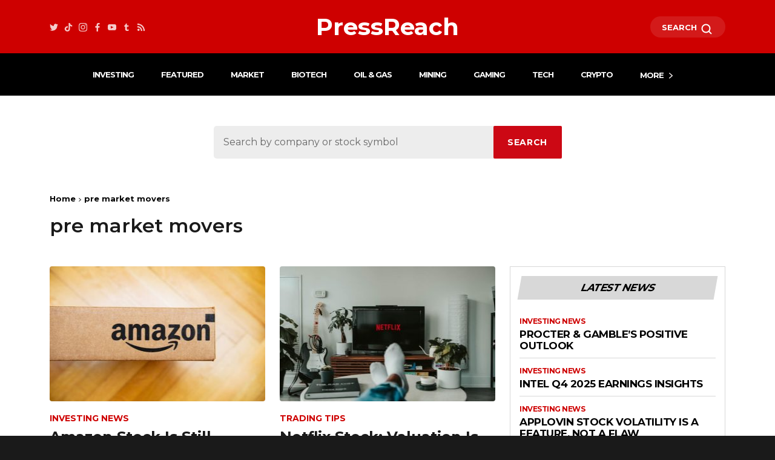

--- FILE ---
content_type: text/html; charset=UTF-8
request_url: https://pressreach.com/tag/pre-market-movers/
body_size: 14446
content:
<!DOCTYPE html>
<html lang="en-US" prefix="og: https://ogp.me/ns#" class="no-js">

<head>
  <meta charset="UTF-8">
  <meta name="viewport" content="width=device-width, initial-scale=1">
    <meta name="keywords" content="">
      <link rel="profile" href="https://gmpg.org/xfn/11">
  <script src="/cdn-cgi/scripts/7d0fa10a/cloudflare-static/rocket-loader.min.js" data-cf-settings="109a6af36cf00605622509ba-|49"></script><link rel="preload" as="style" href="https://use.typekit.net/vop3atx.css" onload="this.rel='stylesheet'" />
  <link rel="preconnect" href="https://fonts.googleapis.com">
  <link rel="preconnect" href="https://fonts.gstatic.com" crossorigin>
  <link rel='stylesheet' id='bootstrap-theme-css'
    href='https://cdn.jsdelivr.net/npm/bootstrap@5.0.2/dist/css/bootstrap.min.css?ver=11.5.1' type='text/css'
    media='all' />
  <script src="/cdn-cgi/scripts/7d0fa10a/cloudflare-static/rocket-loader.min.js" data-cf-settings="109a6af36cf00605622509ba-|49"></script><link rel="preload" as="style"
    href="https://fonts.googleapis.com/css2?family=Open+Sans:wght@400;600;700;800&display=swap"
    onload="this.rel='stylesheet'" />
  <link rel="stylesheet" href="https://cdnjs.cloudflare.com/ajax/libs/intl-tel-input/25.3.1/build/css/intlTelInput.min.css" integrity="sha512-X3pJz9m4oT4uHCYS6UjxVdWk1yxSJJIJOJMIkf7TjPpb1BzugjiFyHu7WsXQvMMMZTnGUA9Q/GyxxCWNDZpdHA==" crossorigin="anonymous" referrerpolicy="no-referrer" />
  <script src="https://cdnjs.cloudflare.com/ajax/libs/intl-tel-input/25.3.1/build/js/intlTelInput.min.js" integrity="sha512-SlsU65KdLej2skQ24jI+POL40KCeJ7aR9dy6lhT6ZUggKQeoqq6Lj+7n6i8zqO2gcelYQBPgOdrtIwDXF6cLIw==" crossorigin="anonymous" referrerpolicy="no-referrer" type="109a6af36cf00605622509ba-text/javascript"></script>
    <script type="109a6af36cf00605622509ba-text/javascript">(function(html){html.className = html.className.replace(/\bno-js\b/,'js')})(document.documentElement);</script>
	<style>img:is([sizes="auto" i], [sizes^="auto," i]) { contain-intrinsic-size: 3000px 1500px }</style>
	
<!-- Search Engine Optimization by Rank Math PRO - https://rankmath.com/ -->
<title>pre market movers - PressReach</title>
<meta name="robots" content="follow, noindex"/>
<meta property="og:locale" content="en_US" />
<meta property="og:type" content="article" />
<meta property="og:title" content="pre market movers - PressReach" />
<meta property="og:url" content="https://pressreach.com/tag/pre-market-movers/" />
<meta property="og:site_name" content="PressReach" />
<meta name="twitter:card" content="summary_large_image" />
<meta name="twitter:title" content="pre market movers - PressReach" />
<meta name="twitter:label1" content="Posts" />
<meta name="twitter:data1" content="407" />
<script type="application/ld+json" class="rank-math-schema-pro">{"@context":"https://schema.org","@graph":[{"@type":"Organization","@id":"https://pressreach.com/#organization","name":"Press Reach"},{"@type":"WebSite","@id":"https://pressreach.com/#website","url":"https://pressreach.com","name":"PressReach","publisher":{"@id":"https://pressreach.com/#organization"},"inLanguage":"en-US"},{"@type":"CollectionPage","@id":"https://pressreach.com/tag/pre-market-movers/#webpage","url":"https://pressreach.com/tag/pre-market-movers/","name":"pre market movers - PressReach","isPartOf":{"@id":"https://pressreach.com/#website"},"inLanguage":"en-US"}]}</script>
<!-- /Rank Math WordPress SEO plugin -->

<link rel='dns-prefetch' href='//cdnjs.cloudflare.com' />
<link rel="alternate" type="application/rss+xml" title="PressReach &raquo; Feed" href="https://pressreach.com/feed/" />
<link rel="alternate" type="application/rss+xml" title="PressReach &raquo; Comments Feed" href="https://pressreach.com/comments/feed/" />
<link rel="alternate" type="application/rss+xml" title="PressReach &raquo; pre market movers Tag Feed" href="https://pressreach.com/tag/pre-market-movers/feed/" />
<link rel='stylesheet' id='wp-block-library-css' href='https://pressreach.com/wp-includes/css/dist/block-library/style.min.css?ver=6.8.2' media='all' />
<style id='wp-block-library-theme-inline-css'>
.wp-block-audio :where(figcaption){color:#555;font-size:13px;text-align:center}.is-dark-theme .wp-block-audio :where(figcaption){color:#ffffffa6}.wp-block-audio{margin:0 0 1em}.wp-block-code{border:1px solid #ccc;border-radius:4px;font-family:Menlo,Consolas,monaco,monospace;padding:.8em 1em}.wp-block-embed :where(figcaption){color:#555;font-size:13px;text-align:center}.is-dark-theme .wp-block-embed :where(figcaption){color:#ffffffa6}.wp-block-embed{margin:0 0 1em}.blocks-gallery-caption{color:#555;font-size:13px;text-align:center}.is-dark-theme .blocks-gallery-caption{color:#ffffffa6}:root :where(.wp-block-image figcaption){color:#555;font-size:13px;text-align:center}.is-dark-theme :root :where(.wp-block-image figcaption){color:#ffffffa6}.wp-block-image{margin:0 0 1em}.wp-block-pullquote{border-bottom:4px solid;border-top:4px solid;color:currentColor;margin-bottom:1.75em}.wp-block-pullquote cite,.wp-block-pullquote footer,.wp-block-pullquote__citation{color:currentColor;font-size:.8125em;font-style:normal;text-transform:uppercase}.wp-block-quote{border-left:.25em solid;margin:0 0 1.75em;padding-left:1em}.wp-block-quote cite,.wp-block-quote footer{color:currentColor;font-size:.8125em;font-style:normal;position:relative}.wp-block-quote:where(.has-text-align-right){border-left:none;border-right:.25em solid;padding-left:0;padding-right:1em}.wp-block-quote:where(.has-text-align-center){border:none;padding-left:0}.wp-block-quote.is-large,.wp-block-quote.is-style-large,.wp-block-quote:where(.is-style-plain){border:none}.wp-block-search .wp-block-search__label{font-weight:700}.wp-block-search__button{border:1px solid #ccc;padding:.375em .625em}:where(.wp-block-group.has-background){padding:1.25em 2.375em}.wp-block-separator.has-css-opacity{opacity:.4}.wp-block-separator{border:none;border-bottom:2px solid;margin-left:auto;margin-right:auto}.wp-block-separator.has-alpha-channel-opacity{opacity:1}.wp-block-separator:not(.is-style-wide):not(.is-style-dots){width:100px}.wp-block-separator.has-background:not(.is-style-dots){border-bottom:none;height:1px}.wp-block-separator.has-background:not(.is-style-wide):not(.is-style-dots){height:2px}.wp-block-table{margin:0 0 1em}.wp-block-table td,.wp-block-table th{word-break:normal}.wp-block-table :where(figcaption){color:#555;font-size:13px;text-align:center}.is-dark-theme .wp-block-table :where(figcaption){color:#ffffffa6}.wp-block-video :where(figcaption){color:#555;font-size:13px;text-align:center}.is-dark-theme .wp-block-video :where(figcaption){color:#ffffffa6}.wp-block-video{margin:0 0 1em}:root :where(.wp-block-template-part.has-background){margin-bottom:0;margin-top:0;padding:1.25em 2.375em}
</style>
<style id='classic-theme-styles-inline-css'>
/*! This file is auto-generated */
.wp-block-button__link{color:#fff;background-color:#32373c;border-radius:9999px;box-shadow:none;text-decoration:none;padding:calc(.667em + 2px) calc(1.333em + 2px);font-size:1.125em}.wp-block-file__button{background:#32373c;color:#fff;text-decoration:none}
</style>
<style id='global-styles-inline-css'>
:root{--wp--preset--aspect-ratio--square: 1;--wp--preset--aspect-ratio--4-3: 4/3;--wp--preset--aspect-ratio--3-4: 3/4;--wp--preset--aspect-ratio--3-2: 3/2;--wp--preset--aspect-ratio--2-3: 2/3;--wp--preset--aspect-ratio--16-9: 16/9;--wp--preset--aspect-ratio--9-16: 9/16;--wp--preset--color--black: #000000;--wp--preset--color--cyan-bluish-gray: #abb8c3;--wp--preset--color--white: #fff;--wp--preset--color--pale-pink: #f78da7;--wp--preset--color--vivid-red: #cf2e2e;--wp--preset--color--luminous-vivid-orange: #ff6900;--wp--preset--color--luminous-vivid-amber: #fcb900;--wp--preset--color--light-green-cyan: #7bdcb5;--wp--preset--color--vivid-green-cyan: #00d084;--wp--preset--color--pale-cyan-blue: #8ed1fc;--wp--preset--color--vivid-cyan-blue: #0693e3;--wp--preset--color--vivid-purple: #9b51e0;--wp--preset--color--dark-gray: #1a1a1a;--wp--preset--color--medium-gray: #686868;--wp--preset--color--light-gray: #e5e5e5;--wp--preset--color--blue-gray: #4d545c;--wp--preset--color--bright-blue: #007acc;--wp--preset--color--light-blue: #9adffd;--wp--preset--color--dark-brown: #402b30;--wp--preset--color--medium-brown: #774e24;--wp--preset--color--dark-red: #640c1f;--wp--preset--color--bright-red: #ff675f;--wp--preset--color--yellow: #ffef8e;--wp--preset--gradient--vivid-cyan-blue-to-vivid-purple: linear-gradient(135deg,rgba(6,147,227,1) 0%,rgb(155,81,224) 100%);--wp--preset--gradient--light-green-cyan-to-vivid-green-cyan: linear-gradient(135deg,rgb(122,220,180) 0%,rgb(0,208,130) 100%);--wp--preset--gradient--luminous-vivid-amber-to-luminous-vivid-orange: linear-gradient(135deg,rgba(252,185,0,1) 0%,rgba(255,105,0,1) 100%);--wp--preset--gradient--luminous-vivid-orange-to-vivid-red: linear-gradient(135deg,rgba(255,105,0,1) 0%,rgb(207,46,46) 100%);--wp--preset--gradient--very-light-gray-to-cyan-bluish-gray: linear-gradient(135deg,rgb(238,238,238) 0%,rgb(169,184,195) 100%);--wp--preset--gradient--cool-to-warm-spectrum: linear-gradient(135deg,rgb(74,234,220) 0%,rgb(151,120,209) 20%,rgb(207,42,186) 40%,rgb(238,44,130) 60%,rgb(251,105,98) 80%,rgb(254,248,76) 100%);--wp--preset--gradient--blush-light-purple: linear-gradient(135deg,rgb(255,206,236) 0%,rgb(152,150,240) 100%);--wp--preset--gradient--blush-bordeaux: linear-gradient(135deg,rgb(254,205,165) 0%,rgb(254,45,45) 50%,rgb(107,0,62) 100%);--wp--preset--gradient--luminous-dusk: linear-gradient(135deg,rgb(255,203,112) 0%,rgb(199,81,192) 50%,rgb(65,88,208) 100%);--wp--preset--gradient--pale-ocean: linear-gradient(135deg,rgb(255,245,203) 0%,rgb(182,227,212) 50%,rgb(51,167,181) 100%);--wp--preset--gradient--electric-grass: linear-gradient(135deg,rgb(202,248,128) 0%,rgb(113,206,126) 100%);--wp--preset--gradient--midnight: linear-gradient(135deg,rgb(2,3,129) 0%,rgb(40,116,252) 100%);--wp--preset--font-size--small: 13px;--wp--preset--font-size--medium: 20px;--wp--preset--font-size--large: 36px;--wp--preset--font-size--x-large: 42px;--wp--preset--spacing--20: 0.44rem;--wp--preset--spacing--30: 0.67rem;--wp--preset--spacing--40: 1rem;--wp--preset--spacing--50: 1.5rem;--wp--preset--spacing--60: 2.25rem;--wp--preset--spacing--70: 3.38rem;--wp--preset--spacing--80: 5.06rem;--wp--preset--shadow--natural: 6px 6px 9px rgba(0, 0, 0, 0.2);--wp--preset--shadow--deep: 12px 12px 50px rgba(0, 0, 0, 0.4);--wp--preset--shadow--sharp: 6px 6px 0px rgba(0, 0, 0, 0.2);--wp--preset--shadow--outlined: 6px 6px 0px -3px rgba(255, 255, 255, 1), 6px 6px rgba(0, 0, 0, 1);--wp--preset--shadow--crisp: 6px 6px 0px rgba(0, 0, 0, 1);}:where(.is-layout-flex){gap: 0.5em;}:where(.is-layout-grid){gap: 0.5em;}body .is-layout-flex{display: flex;}.is-layout-flex{flex-wrap: wrap;align-items: center;}.is-layout-flex > :is(*, div){margin: 0;}body .is-layout-grid{display: grid;}.is-layout-grid > :is(*, div){margin: 0;}:where(.wp-block-columns.is-layout-flex){gap: 2em;}:where(.wp-block-columns.is-layout-grid){gap: 2em;}:where(.wp-block-post-template.is-layout-flex){gap: 1.25em;}:where(.wp-block-post-template.is-layout-grid){gap: 1.25em;}.has-black-color{color: var(--wp--preset--color--black) !important;}.has-cyan-bluish-gray-color{color: var(--wp--preset--color--cyan-bluish-gray) !important;}.has-white-color{color: var(--wp--preset--color--white) !important;}.has-pale-pink-color{color: var(--wp--preset--color--pale-pink) !important;}.has-vivid-red-color{color: var(--wp--preset--color--vivid-red) !important;}.has-luminous-vivid-orange-color{color: var(--wp--preset--color--luminous-vivid-orange) !important;}.has-luminous-vivid-amber-color{color: var(--wp--preset--color--luminous-vivid-amber) !important;}.has-light-green-cyan-color{color: var(--wp--preset--color--light-green-cyan) !important;}.has-vivid-green-cyan-color{color: var(--wp--preset--color--vivid-green-cyan) !important;}.has-pale-cyan-blue-color{color: var(--wp--preset--color--pale-cyan-blue) !important;}.has-vivid-cyan-blue-color{color: var(--wp--preset--color--vivid-cyan-blue) !important;}.has-vivid-purple-color{color: var(--wp--preset--color--vivid-purple) !important;}.has-black-background-color{background-color: var(--wp--preset--color--black) !important;}.has-cyan-bluish-gray-background-color{background-color: var(--wp--preset--color--cyan-bluish-gray) !important;}.has-white-background-color{background-color: var(--wp--preset--color--white) !important;}.has-pale-pink-background-color{background-color: var(--wp--preset--color--pale-pink) !important;}.has-vivid-red-background-color{background-color: var(--wp--preset--color--vivid-red) !important;}.has-luminous-vivid-orange-background-color{background-color: var(--wp--preset--color--luminous-vivid-orange) !important;}.has-luminous-vivid-amber-background-color{background-color: var(--wp--preset--color--luminous-vivid-amber) !important;}.has-light-green-cyan-background-color{background-color: var(--wp--preset--color--light-green-cyan) !important;}.has-vivid-green-cyan-background-color{background-color: var(--wp--preset--color--vivid-green-cyan) !important;}.has-pale-cyan-blue-background-color{background-color: var(--wp--preset--color--pale-cyan-blue) !important;}.has-vivid-cyan-blue-background-color{background-color: var(--wp--preset--color--vivid-cyan-blue) !important;}.has-vivid-purple-background-color{background-color: var(--wp--preset--color--vivid-purple) !important;}.has-black-border-color{border-color: var(--wp--preset--color--black) !important;}.has-cyan-bluish-gray-border-color{border-color: var(--wp--preset--color--cyan-bluish-gray) !important;}.has-white-border-color{border-color: var(--wp--preset--color--white) !important;}.has-pale-pink-border-color{border-color: var(--wp--preset--color--pale-pink) !important;}.has-vivid-red-border-color{border-color: var(--wp--preset--color--vivid-red) !important;}.has-luminous-vivid-orange-border-color{border-color: var(--wp--preset--color--luminous-vivid-orange) !important;}.has-luminous-vivid-amber-border-color{border-color: var(--wp--preset--color--luminous-vivid-amber) !important;}.has-light-green-cyan-border-color{border-color: var(--wp--preset--color--light-green-cyan) !important;}.has-vivid-green-cyan-border-color{border-color: var(--wp--preset--color--vivid-green-cyan) !important;}.has-pale-cyan-blue-border-color{border-color: var(--wp--preset--color--pale-cyan-blue) !important;}.has-vivid-cyan-blue-border-color{border-color: var(--wp--preset--color--vivid-cyan-blue) !important;}.has-vivid-purple-border-color{border-color: var(--wp--preset--color--vivid-purple) !important;}.has-vivid-cyan-blue-to-vivid-purple-gradient-background{background: var(--wp--preset--gradient--vivid-cyan-blue-to-vivid-purple) !important;}.has-light-green-cyan-to-vivid-green-cyan-gradient-background{background: var(--wp--preset--gradient--light-green-cyan-to-vivid-green-cyan) !important;}.has-luminous-vivid-amber-to-luminous-vivid-orange-gradient-background{background: var(--wp--preset--gradient--luminous-vivid-amber-to-luminous-vivid-orange) !important;}.has-luminous-vivid-orange-to-vivid-red-gradient-background{background: var(--wp--preset--gradient--luminous-vivid-orange-to-vivid-red) !important;}.has-very-light-gray-to-cyan-bluish-gray-gradient-background{background: var(--wp--preset--gradient--very-light-gray-to-cyan-bluish-gray) !important;}.has-cool-to-warm-spectrum-gradient-background{background: var(--wp--preset--gradient--cool-to-warm-spectrum) !important;}.has-blush-light-purple-gradient-background{background: var(--wp--preset--gradient--blush-light-purple) !important;}.has-blush-bordeaux-gradient-background{background: var(--wp--preset--gradient--blush-bordeaux) !important;}.has-luminous-dusk-gradient-background{background: var(--wp--preset--gradient--luminous-dusk) !important;}.has-pale-ocean-gradient-background{background: var(--wp--preset--gradient--pale-ocean) !important;}.has-electric-grass-gradient-background{background: var(--wp--preset--gradient--electric-grass) !important;}.has-midnight-gradient-background{background: var(--wp--preset--gradient--midnight) !important;}.has-small-font-size{font-size: var(--wp--preset--font-size--small) !important;}.has-medium-font-size{font-size: var(--wp--preset--font-size--medium) !important;}.has-large-font-size{font-size: var(--wp--preset--font-size--large) !important;}.has-x-large-font-size{font-size: var(--wp--preset--font-size--x-large) !important;}
:where(.wp-block-post-template.is-layout-flex){gap: 1.25em;}:where(.wp-block-post-template.is-layout-grid){gap: 1.25em;}
:where(.wp-block-columns.is-layout-flex){gap: 2em;}:where(.wp-block-columns.is-layout-grid){gap: 2em;}
:root :where(.wp-block-pullquote){font-size: 1.5em;line-height: 1.6;}
</style>
<link rel='stylesheet' id='bpg_frontend_css-css' href='https://pressreach.com/wp-content/plugins/bonus-popup-generator/inc/css/bpg-global.css?ver=1.1.13' media='all' />
<link rel='stylesheet' id='twentysixteen-style-css' href='https://pressreach.com/wp-content/themes/twentysixteen-child/style.css?ver=0.0.7' media='all' />
<link rel='stylesheet' id='pr-style-css' href='https://pressreach.com/wp-content/themes/twentysixteen-child/pr-home.css?ver=1.2.9' media='all' />
<script src="https://pressreach.com/wp-includes/js/jquery/jquery.min.js?ver=3.7.1" id="jquery-core-js" type="109a6af36cf00605622509ba-text/javascript"></script>
<script src="https://pressreach.com/wp-includes/js/jquery/jquery-migrate.min.js?ver=3.4.1" id="jquery-migrate-js" type="109a6af36cf00605622509ba-text/javascript"></script>
<link rel="https://api.w.org/" href="https://pressreach.com/wp-json/" /><link rel="alternate" title="JSON" type="application/json" href="https://pressreach.com/wp-json/wp/v2/tags/1032" /><link rel="EditURI" type="application/rsd+xml" title="RSD" href="https://pressreach.com/xmlrpc.php?rsd" />
<link rel="icon" href="https://pressreach.com/wp-content/uploads/2022/06/cropped-PressReach-Icon-32x32.jpg" sizes="32x32" />
<link rel="icon" href="https://pressreach.com/wp-content/uploads/2022/06/cropped-PressReach-Icon-192x192.jpg" sizes="192x192" />
<link rel="apple-touch-icon" href="https://pressreach.com/wp-content/uploads/2022/06/cropped-PressReach-Icon-180x180.jpg" />
<meta name="msapplication-TileImage" content="https://pressreach.com/wp-content/uploads/2022/06/cropped-PressReach-Icon-270x270.jpg" />
  
  <script src="https://pressreach.com/wp-content/themes/twentysixteen-child/js/js.cookie.js" type="109a6af36cf00605622509ba-text/javascript"></script>

	
    

<!-- visitiq -->
<script type="109a6af36cf00605622509ba-text/javascript" src="https://pixel.visitiq.io/vpixel.js"></script>
<!-- visitiq -->

  <!-- Google tag (gtag.js) -->
<script async src="https://www.googletagmanager.com/gtag/js?id=AW-630276336" type="109a6af36cf00605622509ba-text/javascript"></script>
<script type="109a6af36cf00605622509ba-text/javascript">
  window.dataLayer = window.dataLayer || [];
  function gtag(){dataLayer.push(arguments);}
  gtag('js', new Date());

  gtag('config', 'AW-630276336');
</script>

  <!-- Google Tag Manager -->
  <script type="109a6af36cf00605622509ba-text/javascript">
  (function(w, d, s, l, i) {
    w[l] = w[l] || [];
    w[l].push({
      'gtm.start': new Date().getTime(),
      event: 'gtm.js'
    });
    var f = d.getElementsByTagName(s)[0],
      j = d.createElement(s),
      dl = l != 'dataLayer' ? '&l=' + l : '';
    j.async = true;
    j.src =
      'https://www.googletagmanager.com/gtm.js?id=' + i + dl;
    f.parentNode.insertBefore(j, f);
  })(window, document, 'script', 'dataLayer', 'GTM-T9P4FC2');
  </script>
  <!-- End Google Tag Manager -->

  </head>

<body class="archive tag tag-pre-market-movers tag-1032 wp-embed-responsive wp-theme-twentysixteen wp-child-theme-twentysixteen-child group-blog no-sidebar hfeed has-notificationx">
  <!-- Google Tag Manager (noscript) -->
  <noscript><iframe src="https://www.googletagmanager.com/ns.html?id=GTM-T9P4FC2" height="0" width="0"
      style="display:none;visibility:hidden"></iframe></noscript>
  <!-- End Google Tag Manager (noscript) -->

  <!-- clickflare -->
  <script type="109a6af36cf00605622509ba-text/javascript">!function(){"use strict";var t="lp_ref",n="cpid",e="lpurl",r="https://trk.tradingwhisperer.com",c="(?<domain>http(?:s?)://[^/]*)".concat("/cf/click"),a="(?:(?:/(?<cta>[1-9][0-9]*)/?)|(?:/))?",i="^".concat(c).concat(a).concat("(?:$|(\\?.*))"),o='javascript:window.clickflare.l="(?<original_link>'.concat(c).concat(a,'("|(\\?[^"]*"))).*'),s=function(){return new RegExp(i,"")},u=function(){return new RegExp(o,"")};function l(t){var n=function(t){return t.replace(s(),(function(t){for(var n=[],e=1;e<arguments.length;e++)n[e-1]=arguments[e];var c=n[n.length-1].domain;return t.replace(c,r)}))}(t);return'javascript:window.clickflare.l="'.concat(n,'"; void 0;')}function f(t,n){if(n&&t&&n.apply(document,[t]),/loaded|interactive|complete/.test(document.readyState))for(var e=0,r=document.links.length;e<r;e++)if(s().test(document.links[e].href)){var c=document.links[e];window.clickflare.links_replaced.has(c)||(c.href=l(c.href),window.clickflare.links_replaced.add(c))}}!function(c,a){var i=document.onreadystatechange;window.clickflare||(window.clickflare={listeners:{},customParams:{},links_replaced:new Set,addEventListener:function(t,n){var e=this.listeners[t]||[];e.includes(n)||e.push(n),this.listeners[t]=e},dispatchEvent:function(t,n){n&&(this.customParams[t]=n),(this.listeners[t]||[]).forEach((function(t){return t(n)}))},push:function(t,n){n&&(this.customParams[t]=n),(this.listeners[t]||[]).forEach((function(t){return t(n)}))}},document.onreadystatechange=function(t){return f(t,i)},f(null,i),setTimeout((function(){!function(c,a){var i,o=function(c,a){var i=new URL("".concat(r).concat(c)),o="{",s=o+o;a.startsWith(s)||i.searchParams.set(n,a);return i.searchParams.append(t,document.referrer),i.searchParams.append(e,location.href),i.searchParams.append("lpt",document.title),i.searchParams.append("t",(new Date).getTime().toString()),i.toString()}(c,a),s=document.createElement("script"),l=document.scripts[0];s.async=1,s.src=o,s.onerror=function(){!function(){for(var t=function(t,n){var e=document.links[t];u().test(e.href)&&setTimeout((function(){e&&e.setAttribute("href",function(t){var n=t.match(u());if(n){var e=(n.groups||{}).original_link;return e?e.slice(0,-1):t}return t}(e.href))}))},n=0,e=document.links.length;n<e;n++)t(n)}()},null===(i=l.parentNode)||void 0===i||i.insertBefore(s,l)}(c,a)})))}("".concat("/cf/tags","/").concat(new URL(window.location.href).searchParams.get("cftmid")||"67351eab04ed2700128c4e06"),new URL(window.location.href).searchParams.get(n)||"{{__CAMPAIGN_ID__}}")}();</script>
  <!-- clickflare -->

  <!-- visitiq -->
  <script type="109a6af36cf00605622509ba-text/javascript">vpixel.piximage('71f339f3-04de-4859-9fd4-d2442960fe85');</script>
  <!-- visitiq -->

    <div id="page" class="site">
    <a class="skip-link screen-reader-text" href="#content">Skip to content</a>
    <header id="masthead" class="main-header" role="banner">
      <div class="top-header">
        <div class="container">
          <div class="row align-items-center">
            <div class="col-md-3">
              <div class="social-icons">
                <ul class="d-flex m-0">
                  <li>
                    <a href="https://twitter.com/press_reach/" target="_blank" title="Twitter" class="tdm-social-item">
                      <img src="https://pressreach.com/wp-content/uploads/2022/09/twitter.png" alt="">
                    </a>
                  </li>
                  <li>
                    <a href="https://www.tiktok.com/@PressReach" target="_blank" title="Tiktok" class="tdm-social-item">
                      <img src="https://pressreach.com/wp-content/uploads/2022/09/tik-tok.png" alt="">
                    </a>
                  </li>
                  <li>
                    <a href="https://www.instagram.com/press_reach/" target="_blank" title="Instagram"
                      class="tdm-social-item">
                      <img src="https://pressreach.com/wp-content/uploads/2022/09/instagram.png" alt="">
                    </a>
                  </li>
                  <li>
                    <a href="https://www.facebook.com/PressReachNews/" target="_blank" title="Facebook"
                      class="tdm-social-item">
                      <img src="https://pressreach.com/wp-content/uploads/2022/09/facebook.png" alt="">
                    </a>
                  </li>
                  <li>
                    <a href="https://www.youtube.com/channel/UCc-K2GhMVA1qvqLb9tpm2Zw" target="_blank" title="Youtube"
                      class="tdm-social-item">
                      <img src="https://pressreach.com/wp-content/uploads/2022/09/youtube.png" alt="">
                    </a>
                  </li>
                  <li>
                    <a href="https://pressreach.tumblr.com/" target="_blank" title="Tumblr" class="tdm-social-item">
                      <img src="https://pressreach.com/wp-content/uploads/2022/09/tumblr.png" alt="">
                    </a>
                  </li>
                  <li>
                    <a href="https://feeds.feedburner.com/pressreach/Xr82ixzE2OI" target="_blank" title="Rss"
                      class="tdm-social-item">
                      <img src="https://pressreach.com/wp-content/uploads/2022/09/rss.png" alt="">
                    </a>
                  </li>
                </ul>
              </div>
            </div>
            <div class="col-md-6 text-center">
              <a class="tdb-logo-a" href="/">
                <h1 class="pr-logo-h1">
                  <span class="pr-logo-text-title">PressReach</span>
                </h1>
              </a>
            </div>
            <div class="col-md-3 text-end">
              <a href="javascript:void(0)" class="nav-search-btn">SEARCH <img
                  src="https://pressreach.com/wp-content/uploads/2022/09/search-icon.png" alt="icon"></a>
            </div>
          </div>
        </div>
      </div>
      <div class="nav-main">
        <div class="container">
          <nav class="navbar navbar-expand-lg navbar-light pt-0">
            <a class="navbar-toggler" role="button" data-bs-toggle="collapse" data-bs-target="#navbarSupportedContent"
              aria-controls="navbarSupportedContent" aria-expanded="false" aria-label="Toggle navigation">
              <span class="navbar-toggler-icon"></span>
            </a>
            <div class="collapse navbar-collapse" id="navbarSupportedContent">
              <div class="menu-topmenu-container"><ul id="menu-topmenu" class="primary-menu"><li id="menu-item-5456" class="menu-item menu-item-type-taxonomy menu-item-object-category menu-item-5456"><a href="https://pressreach.com/category/investing-news/">Investing</a></li>
<li id="menu-item-38121" class="menu-item menu-item-type-taxonomy menu-item-object-category menu-item-38121"><a href="https://pressreach.com/category/featured-news/">Featured</a></li>
<li id="menu-item-34627" class="menu-item menu-item-type-taxonomy menu-item-object-category menu-item-34627"><a href="https://pressreach.com/category/market-news/">Market</a></li>
<li id="menu-item-101" class="menu-item menu-item-type-taxonomy menu-item-object-category menu-item-101"><a href="https://pressreach.com/category/biotech/">Biotech</a></li>
<li id="menu-item-108" class="menu-item menu-item-type-taxonomy menu-item-object-category menu-item-108"><a href="https://pressreach.com/category/oil-gas/">Oil &amp; Gas</a></li>
<li id="menu-item-107" class="menu-item menu-item-type-taxonomy menu-item-object-category menu-item-107"><a href="https://pressreach.com/category/mining/">Mining</a></li>
<li id="menu-item-105" class="menu-item menu-item-type-taxonomy menu-item-object-category menu-item-105"><a href="https://pressreach.com/category/gaming/">Gaming</a></li>
<li id="menu-item-110" class="menu-item menu-item-type-taxonomy menu-item-object-category menu-item-110"><a href="https://pressreach.com/category/technology/">Tech</a></li>
<li id="menu-item-103" class="menu-item menu-item-type-taxonomy menu-item-object-category menu-item-103"><a href="https://pressreach.com/category/crypto/">Crypto</a></li>
<li id="menu-item-35687" class="more-btn menu-item menu-item-type-custom menu-item-object-custom menu-item-has-children menu-item-35687"><a href="#">More</a>
<ul class="sub-menu">
	<li id="menu-item-106" class="menu-item menu-item-type-taxonomy menu-item-object-category menu-item-106"><a href="https://pressreach.com/category/health/">Health</a></li>
	<li id="menu-item-104" class="menu-item menu-item-type-taxonomy menu-item-object-category menu-item-104"><a href="https://pressreach.com/category/entertainment/">Entertainment</a></li>
	<li id="menu-item-109" class="menu-item menu-item-type-taxonomy menu-item-object-category menu-item-109"><a href="https://pressreach.com/category/real-estate/">Real Estate</a></li>
	<li id="menu-item-661" class="menu-item menu-item-type-taxonomy menu-item-object-category menu-item-661"><a href="https://pressreach.com/category/cannabis/">Cannabis</a></li>
	<li id="menu-item-3419" class="menu-item menu-item-type-taxonomy menu-item-object-category menu-item-3419"><a href="https://pressreach.com/category/esg/">ESG</a></li>
	<li id="menu-item-3420" class="menu-item menu-item-type-taxonomy menu-item-object-category menu-item-3420"><a href="https://pressreach.com/category/financial/">Financial</a></li>
	<li id="menu-item-3421" class="menu-item menu-item-type-taxonomy menu-item-object-category menu-item-3421"><a href="https://pressreach.com/category/food-beverage/">Food &amp; Beverage</a></li>
	<li id="menu-item-3422" class="menu-item menu-item-type-taxonomy menu-item-object-category menu-item-3422"><a href="https://pressreach.com/category/industrials/">Industrials</a></li>
	<li id="menu-item-3423" class="menu-item menu-item-type-taxonomy menu-item-object-category menu-item-3423"><a href="https://pressreach.com/category/travel-hospitality/">Travel &amp; Hospitality</a></li>
	<li id="menu-item-5937" class="menu-item menu-item-type-taxonomy menu-item-object-category menu-item-5937"><a href="https://pressreach.com/category/trading-tips/">Trading Tips</a></li>
	<li id="menu-item-23520" class="menu-item menu-item-type-taxonomy menu-item-object-category menu-item-23520"><a href="https://pressreach.com/category/investing-videos/">Investing Videos</a></li>
</ul>
</li>
</ul></div>            </div>
          </nav>
        </div>
      </div>
      <div class="search-full">
        <div class="nav-search">
          <img data-cfsrc="https://pressreach.com/wp-content/uploads/2022/09/close.png" class="search-close-btn"
            src="https://pressreach.com/wp-content/uploads/2022/09/close.png">
          <span class="d-none">Search</span>
          <h3>SEARCH FOR AN ARTICLE</h3>
          <div class="right-btns">
<form role="search" method="get" class="search-form" action="https://pressreach.com/">
	<label>
		<span class="screen-reader-text">Search</span>
		<input type="search" class="search-field" placeholder="Type in your search query..." value="" name="s" />
	</label>
	<button type="submit" class="search-submit"><span class="screen-reader-text">Search</span></button>
</form>
</div>
        </div>
      </div>
      <!-- mbl header -->
      <div class="nav-main nav-main-mbl">
        <div class="mbl-row">
          <nav class="navbar navbar-expand-lg navbar-light pt-0">
            <a class="navbar-toggler-btn p-0" role="button">
              <span class="navbar-toggler-icon"><img src="https://pressreach.com/wp-content/uploads/2022/09/more.png"
                  alt=""></span>
            </a>
            <div class="collapse navbar-collapse">
              <div class="social-icons">
                <button class="navbar-toggler-close" type="button">
                  <img src="https://pressreach.com/wp-content/uploads/2022/09/close.png" class="nav-close-btn">
                </button>
                <ul class="d-flex m-0">
                  <li>
                    <a href="https://twitter.com/press_reach/" target="_blank" title="Twitter" class="tdm-social-item">
                      <img src="https://pressreach.com/wp-content/uploads/2022/09/twitter.png" alt="">
                    </a>
                  </li>
                  <li>
                    <a href="https://www.tiktok.com/@PressReach" target="_blank" title="Tiktok" class="tdm-social-item">
                      <img src="https://pressreach.com/wp-content/uploads/2022/09/tik-tok.png" alt="">
                    </a>
                  </li>
                  <li>
                    <a href="https://www.instagram.com/press_reach/" target="_blank" title="Instagram"
                      class="tdm-social-item">
                      <img src="https://pressreach.com/wp-content/uploads/2022/09/instagram.png" alt="">
                    </a>
                  </li>
                  <li>
                    <a href="https://www.facebook.com/PressReachNews/" target="_blank" title="Facebook"
                      class="tdm-social-item">
                      <img src="https://pressreach.com/wp-content/uploads/2022/09/facebook.png" alt="">
                    </a>
                  </li>
                  <li>
                    <a href="https://www.youtube.com/channel/UCc-K2GhMVA1qvqLb9tpm2Zw" target="_blank" title="Youtube"
                      class="tdm-social-item">
                      <img src="https://pressreach.com/wp-content/uploads/2022/09/youtube.png" alt="">
                    </a>
                  </li>
                  <li>
                    <a href="https://pressreach.tumblr.com/" target="_blank" title="Tumblr" class="tdm-social-item">
                      <img src="https://pressreach.com/wp-content/uploads/2022/09/tumblr.png" alt="">
                    </a>
                  </li>
                  <li>
                    <a href="https://feeds.feedburner.com/pressreach/Xr82ixzE2OI" target="_blank" title="Rss"
                      class="tdm-social-item">
                      <img src="https://pressreach.com/wp-content/uploads/2022/09/rss.png" alt="">
                    </a>
                  </li>
                </ul>
              </div>
              <div class="menu-topmenu-container"><ul id="menu-topmenu-1" class="primary-menu"><li class="menu-item menu-item-type-taxonomy menu-item-object-category menu-item-5456"><a href="https://pressreach.com/category/investing-news/">Investing</a></li>
<li class="menu-item menu-item-type-taxonomy menu-item-object-category menu-item-38121"><a href="https://pressreach.com/category/featured-news/">Featured</a></li>
<li class="menu-item menu-item-type-taxonomy menu-item-object-category menu-item-34627"><a href="https://pressreach.com/category/market-news/">Market</a></li>
<li class="menu-item menu-item-type-taxonomy menu-item-object-category menu-item-101"><a href="https://pressreach.com/category/biotech/">Biotech</a></li>
<li class="menu-item menu-item-type-taxonomy menu-item-object-category menu-item-108"><a href="https://pressreach.com/category/oil-gas/">Oil &amp; Gas</a></li>
<li class="menu-item menu-item-type-taxonomy menu-item-object-category menu-item-107"><a href="https://pressreach.com/category/mining/">Mining</a></li>
<li class="menu-item menu-item-type-taxonomy menu-item-object-category menu-item-105"><a href="https://pressreach.com/category/gaming/">Gaming</a></li>
<li class="menu-item menu-item-type-taxonomy menu-item-object-category menu-item-110"><a href="https://pressreach.com/category/technology/">Tech</a></li>
<li class="menu-item menu-item-type-taxonomy menu-item-object-category menu-item-103"><a href="https://pressreach.com/category/crypto/">Crypto</a></li>
<li class="more-btn menu-item menu-item-type-custom menu-item-object-custom menu-item-has-children menu-item-35687"><a href="#">More</a>
<ul class="sub-menu">
	<li class="menu-item menu-item-type-taxonomy menu-item-object-category menu-item-106"><a href="https://pressreach.com/category/health/">Health</a></li>
	<li class="menu-item menu-item-type-taxonomy menu-item-object-category menu-item-104"><a href="https://pressreach.com/category/entertainment/">Entertainment</a></li>
	<li class="menu-item menu-item-type-taxonomy menu-item-object-category menu-item-109"><a href="https://pressreach.com/category/real-estate/">Real Estate</a></li>
	<li class="menu-item menu-item-type-taxonomy menu-item-object-category menu-item-661"><a href="https://pressreach.com/category/cannabis/">Cannabis</a></li>
	<li class="menu-item menu-item-type-taxonomy menu-item-object-category menu-item-3419"><a href="https://pressreach.com/category/esg/">ESG</a></li>
	<li class="menu-item menu-item-type-taxonomy menu-item-object-category menu-item-3420"><a href="https://pressreach.com/category/financial/">Financial</a></li>
	<li class="menu-item menu-item-type-taxonomy menu-item-object-category menu-item-3421"><a href="https://pressreach.com/category/food-beverage/">Food &amp; Beverage</a></li>
	<li class="menu-item menu-item-type-taxonomy menu-item-object-category menu-item-3422"><a href="https://pressreach.com/category/industrials/">Industrials</a></li>
	<li class="menu-item menu-item-type-taxonomy menu-item-object-category menu-item-3423"><a href="https://pressreach.com/category/travel-hospitality/">Travel &amp; Hospitality</a></li>
	<li class="menu-item menu-item-type-taxonomy menu-item-object-category menu-item-5937"><a href="https://pressreach.com/category/trading-tips/">Trading Tips</a></li>
	<li class="menu-item menu-item-type-taxonomy menu-item-object-category menu-item-23520"><a href="https://pressreach.com/category/investing-videos/">Investing Videos</a></li>
</ul>
</li>
</ul></div>            </div>
          </nav>
          <a class="tdb-logo-a" href="https://pressreach.com/">
            <h1 class="pr-logo-h1">
              <span class="pr-logo-text-title">PressReach</span>
            </h1>
          </a>
          <div class="text-center">
            <a href="javascript:void(0)" class="nav-search-btn"><img
                src="https://pressreach.com/wp-content/uploads/2022/09/search-icon.png" alt="icon"></a>
          </div>
        </div>
      </div>
    </header><!-- .site-header -->
    <!-- <div class="site-inner">
		<div id="content" class="site-content"> -->

<div id="primary" class="content-area-category mt-5">
  <main id="main" class="site-main" role="main">
    <div class="container container-width">

      <!-- top searchbar start -->
      <div class="top-search">
        <div class="top-search-sec">
          <form class="d-flex top-form" method="get" action="https://pressreach.com">
            <input type="search" name="s" id="symbol_lookup_api_text" autocomplete="off"
              placeholder="Search by company or stock symbol">
            <button type="submit" id="subBtn1" class="tdn-submit-btn">SEARCH</button>
          </form>
          <div id="search-data-container">
            <div id="search-data">
              <ul id="symbol_lookup_api_list" style=""></ul>
              <ul id="symbol_lookup_api_list_mob" style="display: none;"></ul>
            </div>
          </div>
        </div>
      </div>
      <!-- top searchbar end -->
      <p id="breadcrumbs"><span><span><a href="/">Home</a><span class="slash"><img
                src="https://pressreach.com/wp-content/uploads/2022/09/next-brudcrumb.png"></span><span>pre market movers</span>
      </p>
      <h1 class="category-name cat-name">pre market movers</h1>
            <div class="row">
        <div class="col">

        </div>
      </div>

      <div class="row">
        <div class="col-md-8">
          <div class="row">
            
            <!-- <header class="page-header">
							</header>-->
            <!-- .page-header -->

            
<div class="col-md-6">
  <article id="post-65821" class="post-65821 post type-post status-publish format-standard has-post-thumbnail hentry category-investing-news tag-after-market-movers tag-amazon-com-inc tag-analyst-coverage tag-analyst-stock-coverage tag-breaking-news tag-buy-recommendations tag-buy-stocks tag-editorial tag-financial-analyst tag-financial-news tag-goldman-sachs tag-hold-recommendations tag-hold-stocks tag-investing tag-investing-news tag-investing-tips tag-market-movers tag-marketwatch tag-morgan-stanley tag-morningstar tag-most-active-stocks tag-nasdaqamzn tag-prconnect tag-pre-market-movers tag-premarket-movers tag-sell-recommendations tag-sell-stocks tag-stock-analysis tag-stock-companies tag-stock-gainers tag-stock-market-movers tag-stock-market-news tag-stock-market-news-today tag-stock-market-today tag-stock-movers tag-stock-news tag-stock-tips tag-stocks-to-watch tag-top-performing-stocks tag-world-markets">
    <div class="cat-cards">
      <a href="https://pressreach.com/investing-news/amazon-stock-is-still-unbeatable-in/">
                        <img width="336" style="max-height:223px" src="https://pressreach.com/wp-content/uploads/2023/06/Amazon-Stock-23-336x223.jpg"
          class="attachment-medium size-medium wp-post-image" alt="Amazon Stock Is Still Unbeatable in Terms of Fundamentals" loading="lazy">
        <div class="entry-date">
                    <span class="cat-title"><a href="https://pressreach.com/category/investing-news/"
              class="post-category">Investing News</a></span>


                  </div>
        <h3 class="entry-title"><a href="https://pressreach.com/investing-news/amazon-stock-is-still-unbeatable-in/" rel="bookmark">Amazon Stock Is Still Unbeatable in Terms of Fundamentals</a></h3>      </a>
                  <span>June 21, 2023</span>
    </div>
    <!-- .entry-footer -->
  </article><!-- #post-65821 -->
</div>

<div class="col-md-6">
  <article id="post-65816" class="post-65816 post type-post status-publish format-standard has-post-thumbnail hentry category-trading-tips tag-after-market-movers tag-analyst-coverage tag-analyst-stock-coverage tag-breaking-news tag-buy-recommendations tag-buy-stocks tag-editorial tag-financial-analyst tag-financial-news tag-goldman-sachs tag-hold-recommendations tag-hold-stocks tag-investing tag-investing-news tag-market-movers tag-marketwatch tag-morgan-stanley tag-morningstar tag-most-active-stocks tag-nasdaqnflx tag-netflix-inc tag-prconnect tag-pre-market-movers tag-premarket-movers tag-sell-recommendations tag-sell-stocks tag-stock-analysis tag-stock-companies tag-stock-gainers tag-stock-market-movers tag-stock-market-news tag-stock-market-news-today tag-stock-market-today tag-stock-market-trading tag-stock-movers tag-stock-news tag-stock-tips tag-stocks-to-buy tag-stocks-to-watch tag-top-performing-stocks tag-trading-insights tag-trading-tips tag-world-markets">
    <div class="cat-cards">
      <a href="https://pressreach.com/trading-tips/netflix-stock-valuation-is-getting/">
                        <img width="336" style="max-height:223px" src="https://pressreach.com/wp-content/uploads/2023/06/Netflix-Stock-4-336x223.jpg"
          class="attachment-medium size-medium wp-post-image" alt="Netflix Stock: Valuation Is Getting Close to $200B" loading="lazy">
        <div class="entry-date">
                    <span class="cat-title"><a href="https://pressreach.com/category/trading-tips/"
              class="post-category">Trading Tips</a></span>


                  </div>
        <h3 class="entry-title"><a href="https://pressreach.com/trading-tips/netflix-stock-valuation-is-getting/" rel="bookmark">Netflix Stock: Valuation Is Getting Close to $200B</a></h3>      </a>
                  <span>June 21, 2023</span>
    </div>
    <!-- .entry-footer -->
  </article><!-- #post-65816 -->
</div>

<div class="col-md-6">
  <article id="post-65765" class="post-65765 post type-post status-publish format-standard has-post-thumbnail hentry category-trading-tips tag-after-market-movers tag-alibaba-group-holding-ltd tag-analyst-coverage tag-analyst-stock-coverage tag-buy-recommendations tag-buy-stocks tag-editorial tag-financial-analyst tag-goldman-sachs tag-hold-recommendations tag-hold-stocks tag-market-movers tag-marketwatch tag-micro-small-cap tag-micro-stock tag-micro-stocks tag-microsmallcap tag-morgan-stanley tag-morningstar tag-most-active-stocks tag-nysebaba tag-prconnect tag-pre-market-movers tag-premarket-movers tag-sell-recommendations tag-sell-stocks tag-small-cap-stock tag-small-cap-stocks tag-stock-analysis tag-stock-companies tag-stock-gainers tag-stock-market-news tag-stock-movers tag-top-performing-stocks tag-world-markets">
    <div class="cat-cards">
      <a href="https://pressreach.com/trading-tips/alibaba-stock-has-growth-potential/">
                        <img width="336" style="max-height:223px" src="https://pressreach.com/wp-content/uploads/2023/06/Alibaba-Stock-2-336x223.jpg"
          class="attachment-medium size-medium wp-post-image" alt="Alibaba Stock Has More Growth Potential Than You Think" loading="lazy">
        <div class="entry-date">
                    <span class="cat-title"><a href="https://pressreach.com/category/trading-tips/"
              class="post-category">Trading Tips</a></span>


                  </div>
        <h3 class="entry-title"><a href="https://pressreach.com/trading-tips/alibaba-stock-has-growth-potential/" rel="bookmark">Alibaba Stock Has More Growth Potential Than You Think</a></h3>      </a>
                  <span>June 20, 2023</span>
    </div>
    <!-- .entry-footer -->
  </article><!-- #post-65765 -->
</div>

<div class="col-md-6">
  <article id="post-65660" class="post-65660 post type-post status-publish format-standard has-post-thumbnail hentry category-trading-tips tag-after-market-movers tag-amazon tag-analyst-coverage tag-analyst-stock-coverage tag-buy-recommendations tag-buy-stocks tag-editorial tag-financial-analyst tag-goldman-sachs tag-hold-recommendations tag-hold-stocks tag-market-movers tag-marketwatch tag-micro-small-cap tag-micro-stock tag-micro-stocks tag-microsmallcap tag-morgan-stanley tag-morningstar tag-most-active-stocks tag-nasdaqamzn tag-prconnect tag-pre-market-movers tag-premarket-movers tag-sell-recommendations tag-sell-stocks tag-small-cap-stock tag-small-cap-stocks tag-stock-analysis tag-stock-companies tag-stock-gainers tag-stock-market-news tag-stock-movers tag-top-performing-stocks tag-world-markets">
    <div class="cat-cards">
      <a href="https://pressreach.com/trading-tips/amazon-stock-still-highly-valued/">
                        <img width="336" style="max-height:223px" src="https://pressreach.com/wp-content/uploads/2023/06/Amazon-Stock-5-336x223.jpg"
          class="attachment-medium size-medium wp-post-image" alt="Amazon Stock: Still Highly Valued Despite Significant Price Drop" loading="lazy">
        <div class="entry-date">
                    <span class="cat-title"><a href="https://pressreach.com/category/trading-tips/"
              class="post-category">Trading Tips</a></span>


                  </div>
        <h3 class="entry-title"><a href="https://pressreach.com/trading-tips/amazon-stock-still-highly-valued/" rel="bookmark">Amazon Stock: Still Highly Valued Despite Significant Price Drop</a></h3>      </a>
                  <span>June 19, 2023</span>
    </div>
    <!-- .entry-footer -->
  </article><!-- #post-65660 -->
</div>

<div class="col-md-6">
  <article id="post-65653" class="post-65653 post type-post status-publish format-standard has-post-thumbnail hentry category-investing-news tag-after-market-movers tag-analyst-coverage tag-analyst-stock-coverage tag-buy-recommendations tag-buy-stocks tag-editorial tag-financial-analyst tag-goldman-sachs tag-hold-recommendations tag-hold-stocks tag-market-movers tag-marketwatch tag-micro-small-cap tag-micro-stock tag-micro-stocks tag-microsmallcap tag-morgan-stanley tag-morningstar tag-most-active-stocks tag-nasdaqpypl tag-paypal tag-prconnect tag-pre-market-movers tag-premarket-movers tag-sell-recommendations tag-sell-stocks tag-small-cap-stock tag-small-cap-stocks tag-stock-analysis tag-stock-companies tag-stock-gainers tag-stock-market-news tag-stock-movers tag-top-performing-stocks tag-world-markets">
    <div class="cat-cards">
      <a href="https://pressreach.com/investing-news/paypal-stock-paypal-has-stable/">
                        <img width="336" style="max-height:223px" src="https://pressreach.com/wp-content/uploads/2023/06/PayPal-Stock-336x223.jpg"
          class="attachment-medium size-medium wp-post-image" alt="PayPal Stock: PayPal Has Stable Financials, a Fair Market Value, and an Excellent Potential for Financial Return" loading="lazy">
        <div class="entry-date">
                    <span class="cat-title"><a href="https://pressreach.com/category/investing-news/"
              class="post-category">Investing News</a></span>


                  </div>
        <h3 class="entry-title"><a href="https://pressreach.com/investing-news/paypal-stock-paypal-has-stable/" rel="bookmark">PayPal Stock: PayPal Has Stable Financials, a Fair Market Value, and an Excellent Potential for Financial Return</a></h3>      </a>
                  <span>June 19, 2023</span>
    </div>
    <!-- .entry-footer -->
  </article><!-- #post-65653 -->
</div>

<div class="col-md-6">
  <article id="post-65546" class="post-65546 post type-post status-publish format-standard has-post-thumbnail hentry category-investing-news tag-after-market-movers tag-analyst-coverage tag-analyst-stock-coverage tag-buy-recommendations tag-buy-stocks tag-editorial tag-financial-analyst tag-goldman-sachs tag-hold-recommendations tag-hold-stocks tag-kroger tag-market-movers tag-marketwatch tag-micro-small-cap tag-micro-stock tag-micro-stocks tag-microsmallcap tag-morgan-stanley tag-morningstar tag-most-active-stocks tag-nysekr tag-prconnect tag-pre-market-movers tag-premarket-movers tag-sell-recommendations tag-sell-stocks tag-small-cap-stock tag-small-cap-stocks tag-stock-analysis tag-stock-companies tag-stock-gainers tag-stock-market-news tag-stock-movers tag-top-performing-stocks tag-world-markets">
    <div class="cat-cards">
      <a href="https://pressreach.com/investing-news/kroger-stock-fell-as-it-reaffirmed/">
                        <img width="336" style="max-height:223px" src="https://pressreach.com/wp-content/uploads/2023/06/Kroger-Stock-336x223.jpg"
          class="attachment-medium size-medium wp-post-image" alt="Kroger Stock Fell as It Reaffirmed Full-Year Profit Projections Despite Inflation Headwinds" loading="lazy">
        <div class="entry-date">
                    <span class="cat-title"><a href="https://pressreach.com/category/investing-news/"
              class="post-category">Investing News</a></span>


                  </div>
        <h3 class="entry-title"><a href="https://pressreach.com/investing-news/kroger-stock-fell-as-it-reaffirmed/" rel="bookmark">Kroger Stock Fell as It Reaffirmed Full-Year Profit Projections Despite Inflation Headwinds</a></h3>      </a>
                  <span>June 15, 2023</span>
    </div>
    <!-- .entry-footer -->
  </article><!-- #post-65546 -->
</div>

<div class="col-md-6">
  <article id="post-65535" class="post-65535 post type-post status-publish format-standard has-post-thumbnail hentry category-trading-tips tag-after-market-movers tag-amazon tag-analyst-coverage tag-analyst-stock-coverage tag-buy-recommendations tag-buy-stocks tag-editorial tag-financial-analyst tag-goldman-sachs tag-hold-recommendations tag-hold-stocks tag-market-movers tag-marketwatch tag-micro-small-cap tag-micro-stock tag-micro-stocks tag-microsmallcap tag-morgan-stanley tag-morningstar tag-most-active-stocks tag-nasdaqamzn tag-prconnect tag-pre-market-movers tag-premarket-movers tag-sell-recommendations tag-sell-stocks tag-small-cap-stock tag-small-cap-stocks tag-stock-analysis tag-stock-companies tag-stock-gainers tag-stock-market-news tag-stock-movers tag-top-performing-stocks tag-world-markets">
    <div class="cat-cards">
      <a href="https://pressreach.com/trading-tips/amazon-stock-a-top-pick-for-the/">
                        <img width="336" style="max-height:223px" src="https://pressreach.com/wp-content/uploads/2023/06/Amazon-Stock-22-1-336x223.jpg"
          class="attachment-medium size-medium wp-post-image" alt="Amazon Stock: A Top Pick for the Second Half of 2023" loading="lazy">
        <div class="entry-date">
                    <span class="cat-title"><a href="https://pressreach.com/category/trading-tips/"
              class="post-category">Trading Tips</a></span>


                  </div>
        <h3 class="entry-title"><a href="https://pressreach.com/trading-tips/amazon-stock-a-top-pick-for-the/" rel="bookmark">Amazon Stock: A Top Pick for the Second Half of 2023</a></h3>      </a>
                  <span>June 15, 2023</span>
    </div>
    <!-- .entry-footer -->
  </article><!-- #post-65535 -->
</div>

<div class="col-md-6">
  <article id="post-65359" class="post-65359 post type-post status-publish format-standard has-post-thumbnail hentry category-investing-news tag-after-market-movers tag-analyst-coverage tag-analyst-stock-coverage tag-buy-recommendations tag-buy-stocks tag-editorial tag-financial-analyst tag-goldman-sachs tag-hold-recommendations tag-hold-stocks tag-market-movers tag-marketwatch tag-micro-small-cap tag-micro-stock tag-micro-stocks tag-microsmallcap tag-morgan-stanley tag-morningstar tag-most-active-stocks tag-nyseorcl tag-oracle-corporation tag-prconnect tag-pre-market-movers tag-premarket-movers tag-sell-recommendations tag-sell-stocks tag-small-cap-stock tag-small-cap-stocks tag-stock-analysis tag-stock-companies tag-stock-gainers tag-stock-market-news tag-stock-movers tag-top-performing-stocks tag-world-markets">
    <div class="cat-cards">
      <a href="https://pressreach.com/investing-news/research-has-raised-oracle-stock/">
                        <img width="336" style="max-height:223px" src="https://pressreach.com/wp-content/uploads/2023/06/Oracle-Stock-336x223.jpg"
          class="attachment-medium size-medium wp-post-image" alt="Wolfe Research Has Raised Oracle Stock To Buy Ahead of the Results" loading="lazy">
        <div class="entry-date">
                    <span class="cat-title"><a href="https://pressreach.com/category/investing-news/"
              class="post-category">Investing News</a></span>


                  </div>
        <h3 class="entry-title"><a href="https://pressreach.com/investing-news/research-has-raised-oracle-stock/" rel="bookmark">Wolfe Research Has Raised Oracle Stock To Buy Ahead of the Results</a></h3>      </a>
                  <span>June 12, 2023</span>
    </div>
    <!-- .entry-footer -->
  </article><!-- #post-65359 -->
</div>

<div class="col-md-6">
  <article id="post-65353" class="post-65353 post type-post status-publish format-standard has-post-thumbnail hentry category-investing-news tag-after-market-movers tag-analyst-coverage tag-analyst-stock-coverage tag-buy-recommendations tag-buy-stocks tag-editorial tag-financial-analyst tag-goldman-sachs tag-hold-recommendations tag-hold-stocks tag-jpmorgan-chase tag-market-movers tag-marketwatch tag-micro-small-cap tag-micro-stock tag-micro-stocks tag-microsmallcap tag-morgan-stanley tag-morningstar tag-most-active-stocks tag-nysejpm tag-prconnect tag-pre-market-movers tag-premarket-movers tag-sell-recommendations tag-sell-stocks tag-small-cap-stock tag-small-cap-stocks tag-stock-analysis tag-stock-companies tag-stock-gainers tag-stock-market-news tag-stock-movers tag-top-performing-stocks tag-world-markets">
    <div class="cat-cards">
      <a href="https://pressreach.com/investing-news/jpm-stock-rose-after-it-reached-a/">
                        <img width="336" style="max-height:223px" src="https://pressreach.com/wp-content/uploads/2023/06/JPM-Stock-336x223.jpg"
          class="attachment-medium size-medium wp-post-image" alt="JPM Stock Rose After It Reached a Preliminary Deal With Epstein Victims" loading="lazy">
        <div class="entry-date">
                    <span class="cat-title"><a href="https://pressreach.com/category/investing-news/"
              class="post-category">Investing News</a></span>


                  </div>
        <h3 class="entry-title"><a href="https://pressreach.com/investing-news/jpm-stock-rose-after-it-reached-a/" rel="bookmark">JPM Stock Rose After It Reached a Preliminary Deal With Epstein Victims</a></h3>      </a>
                  <span>June 12, 2023</span>
    </div>
    <!-- .entry-footer -->
  </article><!-- #post-65353 -->
</div>

<div class="col-md-6">
  <article id="post-65338" class="post-65338 post type-post status-publish format-standard has-post-thumbnail hentry category-investing-news tag-adobe tag-after-market-movers tag-analyst-coverage tag-analyst-stock-coverage tag-buy-recommendations tag-buy-stocks tag-editorial tag-financial-analyst tag-goldman-sachs tag-hold-recommendations tag-hold-stocks tag-market-movers tag-marketwatch tag-micro-small-cap tag-micro-stock tag-micro-stocks tag-microsmallcap tag-morgan-stanley tag-morningstar tag-most-active-stocks tag-nasdaqadbe tag-prconnect tag-pre-market-movers tag-premarket-movers tag-sell-recommendations tag-sell-stocks tag-small-cap-stock tag-small-cap-stocks tag-stock-analysis tag-stock-companies tag-stock-gainers tag-stock-market-news tag-stock-movers tag-top-performing-stocks tag-world-markets">
    <div class="cat-cards">
      <a href="https://pressreach.com/investing-news/adobe-stock-long-term-prospects-are/">
                        <img width="336" style="max-height:223px" src="https://pressreach.com/wp-content/uploads/2023/06/Adobe-Stock-336x223.jpg"
          class="attachment-medium size-medium wp-post-image" alt="Adobe Stock: Long-Term Prospects Are Bright, But Reasonably Priced Before Earnings" loading="lazy">
        <div class="entry-date">
                    <span class="cat-title"><a href="https://pressreach.com/category/investing-news/"
              class="post-category">Investing News</a></span>


                  </div>
        <h3 class="entry-title"><a href="https://pressreach.com/investing-news/adobe-stock-long-term-prospects-are/" rel="bookmark">Adobe Stock: Long-Term Prospects Are Bright, But Reasonably Priced Before Earnings</a></h3>      </a>
                  <span>June 12, 2023</span>
    </div>
    <!-- .entry-footer -->
  </article><!-- #post-65338 -->
</div>
            <div class="pagination-post">
              <span aria-current="page" class="page-numbers current">1</span>
<a class="page-numbers" href="https://pressreach.com/tag/pre-market-movers/page/2/">2</a>
<a class="page-numbers" href="https://pressreach.com/tag/pre-market-movers/page/3/">3</a>
<span class="page-numbers dots">&hellip;</span>
<a class="page-numbers" href="https://pressreach.com/tag/pre-market-movers/page/38/">38</a>
<a class="next page-numbers" href="https://pressreach.com/tag/pre-market-movers/page/2/"><span>»</span></a>            </div>
          </div>
          
          <p>&nbsp;</p>
        </div>
        <div class="col-md-4">
          <div class="cat-sidebar sticky">
            <h2 class="sidebar-heading">LATEST NEWS</h2>
                        <section class="widget widget_block widget_recent_entries">
              <ul class="wp-block-latest-posts__list has-dates wp-block-latest-posts">
                                <li>
                                    <span class="cat-title"><a href="https://pressreach.com/category/investing-news/"
                      class="post-category">Investing News</a></span>
                  <a href="https://pressreach.com/investing-news/procter-gambles-positive-outlook/">Procter &amp; Gamble&#8217;s Positive Outlook</a>
                                  </li>
                                <li>
                                    <span class="cat-title"><a href="https://pressreach.com/category/investing-news/"
                      class="post-category">Investing News</a></span>
                  <a href="https://pressreach.com/investing-news/intel-q4-2025-earnings-insights/">Intel Q4 2025 Earnings Insights</a>
                                  </li>
                                <li>
                                    <span class="cat-title"><a href="https://pressreach.com/category/investing-news/"
                      class="post-category">Investing News</a></span>
                  <a href="https://pressreach.com/investing-news/applovin-stock-volatility-is-a-feature-not-a-flaw/">AppLovin Stock Volatility Is a Feature, Not a Flaw</a>
                                  </li>
                                <li>
                                    <span class="cat-title"><a href="https://pressreach.com/category/investing-news/"
                      class="post-category">Investing News</a></span>
                  <a href="https://pressreach.com/investing-news/amd-stock-outlook-can-the-rally-continue/">AMD Stock Outlook: Can the Rally Continue?</a>
                                  </li>
                                <li>
                                    <span class="cat-title"><a href="https://pressreach.com/category/investing-news/"
                      class="post-category">Investing News</a></span>
                  <a href="https://pressreach.com/investing-news/procter-gambles-q2-2026-earnings-report/">Procter &amp; Gamble&#8217;s Q2 2026 Earnings Report</a>
                                  </li>
                              </ul>
            </section>
          </div>
        </div>
      </div>
    </div>
  </main><!-- .site-main -->
</div><!-- .content-area -->
<div class="stopsticky"></div>
<script type="109a6af36cf00605622509ba-text/javascript">
jQuery(document).ready(function() {
  var $window = jQuery(window);
  var $sidebar = jQuery(".sticky");
  var $sidebarHeight = $sidebar.innerHeight();
  var $footerOffsetTop = jQuery(".stopsticky").offset().top;
  var $sidebarOffset = $sidebar.offset();

  $window.scroll(function() {
    if ($window.scrollTop() > $sidebarOffset.top) {
      $sidebar.addClass("fixed");
    } else {
      $sidebar.removeClass("fixed");
    }
    if ($window.scrollTop() + $sidebarHeight > $footerOffsetTop) {
      $sidebar.css({
        "top": -($window.scrollTop() + $sidebarHeight - $footerOffsetTop)
      });
    } else {
      $sidebar.css({
        "top": "0",
      });
    }
  });

});
</script>



<footer id="colophon" class="pr-site-footer" role="contentinfo">
  <div class="container">
    <div class="desktop-fot">
      <div class="row">
        <div class="col-md-4 bdr-right">
          <div class="social-sec">
            <h2>
              <span class="pr-logo-text-title">PressReach</span>
            </h2>
            <p>All logos, trade names and/or trademarks, artwork and associated imagery are trademarks and/or copyright
              material of their respective owners.</p>
            <div class="social-icons">
              <ul class="d-flex m-0 p-0">
                <li>
                  <a href="https://twitter.com/press_reach/" target="_blank" title="Twitter" class="tdm-social-item">
                    <img src="https://pressreach.com/wp-content/uploads/2022/09/twitter.png" alt="">
                  </a>
                </li>
                <li>
                  <a href="https://www.tiktok.com/@PressReach" target="_blank" title="Tiktok" class="tdm-social-item">
                    <img src="https://pressreach.com/wp-content/uploads/2022/09/tik-tok.png" alt="">
                  </a>
                </li>
                <li>
                  <a href="https://www.instagram.com/press_reach/" target="_blank" title="Instagram"
                    class="tdm-social-item">
                    <img src="https://pressreach.com/wp-content/uploads/2022/09/instagram.png" alt="">
                  </a>
                </li>
                <li>
                  <a href="https://www.facebook.com/PressReachNews/" target="_blank" title="Facebook"
                    class="tdm-social-item">
                    <img src="https://pressreach.com/wp-content/uploads/2022/09/facebook.png" alt="">
                  </a>
                </li>
                <li>
                  <a href="https://www.youtube.com/channel/UCc-K2GhMVA1qvqLb9tpm2Zw" target="_blank" title="Youtube"
                    class="tdm-social-item">
                    <img src="https://pressreach.com/wp-content/uploads/2022/09/youtube.png" alt="">
                  </a>
                </li>
                <li>
                  <a href="https://pressreach.tumblr.com/" target="_blank" title="Tumblr" class="tdm-social-item">
                    <img src="https://pressreach.com/wp-content/uploads/2022/09/tumblr.png" alt="">
                  </a>
                </li>
                <li>
                  <a href="https://feeds.feedburner.com/pressreach/Xr82ixzE2OI" target="_blank" title="Rss"
                    class="tdm-social-item">
                    <img src="https://pressreach.com/wp-content/uploads/2022/09/rss.png" alt="">
                  </a>
                </li>
              </ul>
            </div>
          </div>
        </div>
        <div class="col-md-4 bdr-right">
          <div class="footer-links">
            <ul>
              <li><a href="/advertisers/">Advertisers</a></li>
              <li><a href="/privacy-policy/">Privacy Policy</a></li>
              <li><a href="/terms-of-use/">Terms of Use</a></li>
              <li><a href="/dmca-policy/">DMCA Policy</a></li>
              <li><a href="/disclaimer/">Disclaimer</a></li>
              <li><a href="/advertisers/#form">Contact Us</a></li>
            </ul>
          </div>
        </div>
        <div class="col-md-4">
          <div class="newsletter-sec">
            <h4>SUBSCRIBE</h4>
            <p class="text-white">To get email updates from PressReach.</p>
            <form  action="" name="mc-frm-box-footer" id="mc-frm-box-footer">
              <div class="d-flex" id="frm-footer">
              <input  type="email" name="mcEmail" id="mcEmailF" required="" value="" placeholder="Your email address">
              <input type="hidden" value="pressreach_Unknown" name="mcSource" id="mcSource">
              <input type="hidden" value="https://pressreach.com/" name="mcUrl" id="mcUrl">
              <input type="hidden" value="I want e-mail alerts, updates, and offers and agree to the PressReach privacy policy" name="mcConsentTxt" id="mcConsentTxt">

              <button type="submit" id="subBtnF" class="tdn-submit-btn">SUBSCRIBE</button>              
              </div>      

              <div style="font-size:11px; color:#FFF;line-height:1.4em;" class="consentdiv gdpractive">
                <input style="margin:0;" required="" oninvalid="if (!window.__cfRLUnblockHandlers) return false; this.setCustomValidity('Sorry, but we can\'t send you alerts, updates, and offers until you tick the box to agree to receive emails from us!')" type="checkbox" id="mcConsent" name="mcConsent" class="mcConsent" value="1" checked="" data-cf-modified-109a6af36cf00605622509ba-=""> I want e-mail alerts, updates, and offers and agree to the PressReach 
                <a style="color:#FFF;text-decoration:underline;" href="https://pressreach.com/privacy-policy/">privacy policy</a>.
              </div>              
            </form>

            <div id="frm-footer-msg"></div>
          </div>
        </div>
      </div>
    </div>
    <div class="col-12 copywright">
      <p class="tdm-descr">Market Jar Media Inc. © 2026</p>
    </div>
  </div>
  </div>
  </div>

</footer><!-- .site-footer -->
</div><!-- .site -->


<script type="109a6af36cf00605622509ba-text/javascript">
jQuery('.err1').hide();
jQuery('.err2').hide();
jQuery('#footMsg1').hide();

jQuery('#subBtn1').click(function(e) {
  jQuery('.err1').hide();
  jQuery('#footMsg1').hide();

  e.preventDefault();
  var email = jQuery("#email1").val();
  var mc_tags = jQuery("#mc-tags1").val();

  jQuery.ajax({
    url: '/mc/ecPost.php',
    type: 'post',
    data: {
      email: email,
      mc_tags: mc_tags
    },
    success: function(data) {
      if (data == '1') {
        jQuery('#footMsg1').html('Successfully subscribed!');
        jQuery('#footMsg1').show();
      }

      if (data == '3') {
        jQuery('#err1-email').show();
        jQuery('.err1').parent().addClass('bdr-clr');
      }

      if (data == '4') {
        jQuery('#footMsg1').html('Please enter your correct details');
        jQuery('#footMsg1').show();
      }

    }
  });
  return false;
});

jQuery('#subBtn2').click(function(e) {
  jQuery('.err2').hide();
  jQuery('#footMsg2').hide();

  e.preventDefault();
  var email = jQuery("#email2").val();
  var mc_tags = jQuery("#mc-tags2").val();

  jQuery.ajax({
    url: '/mc/ecPost.php',
    type: 'post',
    data: {
      email: email,
      mc_tags: mc_tags
    },
    success: function(data) {
      console.log(data);
      if (data == '1') {
        jQuery('#footMsg2').html('Successfully subscribed!');
        jQuery('#footMsg2').show();
      }

      if (data == '3') {
        jQuery('#err2-email').show();
        jQuery('.err2').parent().addClass('bdr-clr');
      }

      if (data == '4') {
        jQuery('#footMsg2').html('Please enter your correct details');
        jQuery('#footMsg2').show();
      }

    }
  });
  return false;
});
</script>







<style type="text/css">
.footer-links li a:hover {
  text-decoration: underline;
}
</style>


<script type="109a6af36cf00605622509ba-text/javascript">
jQuery(function() {
  var countryUSA = 0;
  if (Cookies.get('myloc')) {
    /* show Compare link for USA users*/
    if (Cookies.get('myloc') == 'us' || countryUSA == 1) {} else {
            //jQuery('.navCompare').remove();
    }
  } else {
    jQuery.getJSON('/mc/loc.php', function(data) {
      Cookies.set('myloc', data.country, {
        expires: 1 / 24
      });
      if (data.country == 'us') {
        countryUSA = 1;
      } else {
                //jQuery('.navCompare').remove();
      }
    });
  }


  jQuery('#subBtnF').click( function(e) {
    e.preventDefault();
    
    var consent_status = 0;
    
        if (jQuery('#mc-frm-box-footer #mcConsent').attr('checked') )
         {
             consent_status = 1;
         }
         else
         {
             err2_popup();
             consent_status = 0;
             return false;
         }
    

    if(consent_status === 1 ) {
        jQuery.ajax({
            url: '/mc/ecPost.php',
            type: 'post',
            dataType: 'json',
            data: jQuery('form#mc-frm-box-footer').serialize(),
            success: function(data) {
                if(data == '1') {
                  jQuery('#mc-frm-box-footer').remove();
                  jQuery('#frm-footer-msg').html('<h2 style="text-align: center;font-size: 20px;line-height: 70px; color: #fff;">Thanks For Subscribing</h2>');
                 jQuery("#mc-frm-box-footer input:text").val('');
                  Cookies.set('mcfooter', '1', { expires: 365 });
                }

                if(data == '2') {
                  jQuery('#mc-frm-box-footer #mcEmailF').css("background-color", "#FFB3B3");
                }
             }
        });
      }
    }); 

});
</script>
<script type="speculationrules">
{"prefetch":[{"source":"document","where":{"and":[{"href_matches":"\/*"},{"not":{"href_matches":["\/wp-*.php","\/wp-admin\/*","\/wp-content\/uploads\/*","\/wp-content\/*","\/wp-content\/plugins\/*","\/wp-content\/themes\/twentysixteen-child\/*","\/wp-content\/themes\/twentysixteen\/*","\/*\\?(.+)"]}},{"not":{"selector_matches":"a[rel~=\"nofollow\"]"}},{"not":{"selector_matches":".no-prefetch, .no-prefetch a"}}]},"eagerness":"conservative"}]}
</script>
		<div class="lead-validation-progress-bar"></div>
		<script type="109a6af36cf00605622509ba-text/javascript">
		var ajaxURL = "https://pressreach.com/mc/bonus-popup-generator/inc/php/ajax/submitdata.php";
		</script>
		<script src="https://pressreach.com/wp-content/plugins/bonus-popup-generator/inc/js/bpg-global.js?ver=1.0.25" id="bpg_frontend_js-js" type="109a6af36cf00605622509ba-text/javascript"></script>
<script src="https://pressreach.com/wp-content/plugins/bonus-popup-generator/inc/js/EHawkTalon.js?ver=1.0.0" id="bpg_ehawk_js-js" type="109a6af36cf00605622509ba-text/javascript"></script>
<script src="https://cdnjs.cloudflare.com/ajax/libs/sweetalert/2.1.2/sweetalert.min.js" id="bpg_sweetalert-js" type="109a6af36cf00605622509ba-text/javascript"></script>
<script src="https://pressreach.com/wp-content/themes/twentysixteen-child/js/script.js?ver=2.3" id="twentysixteen-child-js" type="109a6af36cf00605622509ba-text/javascript"></script>


<!-- start webpush tracking code -->
<script type="109a6af36cf00605622509ba-text/javascript"> var _at = {}; window._at.track = window._at.track || function(){(window._at.track.q = window._at.track.q || []).push(arguments);}; _at.domain = 'www.pressreach.com';_at.owner = 'e7344329ce8e';_at.idSite = '25836';_at.attributes = {};_at.webpushid = 'web.2.aimtell.com';(function() { var u='//cdn.aimtell.com/trackpush/'; var d=document, g=d.createElement('script'), s=d.getElementsByTagName('script')[0]; g.type='text/javascript'; g.async=true; g.defer=true; g.src=u+'trackpush.min.js'; s.parentNode.insertBefore(g,s); })();</script>
<!-- end webpush tracking code -->


<script type="109a6af36cf00605622509ba-text/javascript">
jQuery(document).ready(function() {
  jQuery(".navbar-toggler-btn").click(function() {
    jQuery(".collapse.navbar-collapse").addClass('collapse-expand');
    jQuery(".collapse-expand").animate({
      width: "toggle"
    });
  });
  jQuery(".navbar-toggler-close").click(function() {
    jQuery(".collapse-expand").animate({
      width: "toggle"
    });
  });
});
jQuery(document).ready(function() {
  jQuery(".nav-search-btn").click(function() {
    jQuery(".search-full").addClass('collapse-expand2');
    jQuery(".collapse-expand2").animate({
      width: "toggle"
    });
  });
  jQuery(".search-close-btn").click(function() {
    jQuery(".collapse-expand2").animate({
      width: "toggle"
    });
  });
  jQuery(function() {
    jQuery(".up-arrow").click(function() {
      jQuery('.row-inv-widgets').scrollTop(jQuery('.row-inv-widgets').scrollTop() - 66);
    });
    jQuery(".down-arrow").click(function() {
      jQuery('.row-inv-widgets').scrollTop(jQuery('.row-inv-widgets').scrollTop() + 66);
    });
  });
});


if (jQuery(window).width() < 767) {
  jQuery("#symbol_lookup_api_text").attr("placeholder", "Search by Co. or Ticker");
}
</script>

<!-- Go to www.addthis.com/dashboard to customize your tools -->
<script type="109a6af36cf00605622509ba-text/javascript" src="//s7.addthis.com/js/300/addthis_widget.js#pubid=ra-62cee0702cf50568"></script>


<script type="109a6af36cf00605622509ba-text/javascript">!function(){"use strict";var t="lp_ref",n="cpid",e="lpurl",r="https://trk.pressreach.com",c="(?<domain>http(?:s?)://[^/]*)".concat("/cf/click"),a="(?:(?:/(?<cta>[1-9][0-9]*)/?)|(?:/))?",i="^".concat(c).concat(a).concat("(?:$|(\\?.*))"),o='javascript:window.clickflare.l="(?<original_link>'.concat(c).concat(a,'("|(\\?[^"]*"))).*'),s=function(){return new RegExp(i,"")},u=function(){return new RegExp(o,"")};function l(t){var n=function(t){return t.replace(s(),(function(t){for(var n=[],e=1;e<arguments.length;e++)n[e-1]=arguments[e];var c=n[n.length-1].domain;return t.replace(c,r)}))}(t);return'javascript:window.clickflare.l="'.concat(n,'"; void 0;')}function f(t,n){if(n&&t&&n.apply(document,[t]),/loaded|interactive|complete/.test(document.readyState))for(var e=0,r=document.links.length;e<r;e++)if(s().test(document.links[e].href)){var c=document.links[e];window.clickflare.links_replaced.has(c)||(c.href=l(c.href),window.clickflare.links_replaced.add(c))}}!function(c,a){var i=document.onreadystatechange;window.clickflare||(window.clickflare={listeners:{},customParams:{},links_replaced:new Set,addEventListener:function(t,n){var e=this.listeners[t]||[];e.includes(n)||e.push(n),this.listeners[t]=e},dispatchEvent:function(t,n){n&&(this.customParams[t]=n),(this.listeners[t]||[]).forEach((function(t){return t(n)}))},push:function(t,n){n&&(this.customParams[t]=n),(this.listeners[t]||[]).forEach((function(t){return t(n)}))}},document.onreadystatechange=function(t){return f(t,i)},f(null,i),setTimeout((function(){!function(c,a){var i,o=function(c,a){var i=new URL("".concat(r).concat(c)),o="{",s=o+o;a.startsWith(s)||i.searchParams.set(n,a);return i.searchParams.append(t,document.referrer),i.searchParams.append(e,location.href),i.searchParams.append("lpt",document.title),i.searchParams.append("t",(new Date).getTime().toString()),i.toString()}(c,a),s=document.createElement("script"),l=document.scripts[0];s.async=1,s.src=o,s.onerror=function(){!function(){for(var t=function(t,n){var e=document.links[t];u().test(e.href)&&setTimeout((function(){e&&e.setAttribute("href",function(t){var n=t.match(u());if(n){var e=(n.groups||{}).original_link;return e?e.slice(0,-1):t}return t}(e.href))}))},n=0,e=document.links.length;n<e;n++)t(n)}()},null===(i=l.parentNode)||void 0===i||i.insertBefore(s,l)}(c,a)})))}("".concat("/cf/tags","/").concat(new URL(window.location.href).searchParams.get("cftmid")||"{{__CONTAINER_ID__}}"),new URL(window.location.href).searchParams.get(n)||"{{__CAMPAIGN_ID__}}")}();</script>


<script src="/cdn-cgi/scripts/7d0fa10a/cloudflare-static/rocket-loader.min.js" data-cf-settings="109a6af36cf00605622509ba-|49" defer></script></body>
</html>

--- FILE ---
content_type: text/html; charset=UTF-8
request_url: https://pressreach.com/mc/loc.php
body_size: -226
content:
{"city":"columbus","region":"ohio","country":"us","full":"columbus,ohio,us","EU":0}